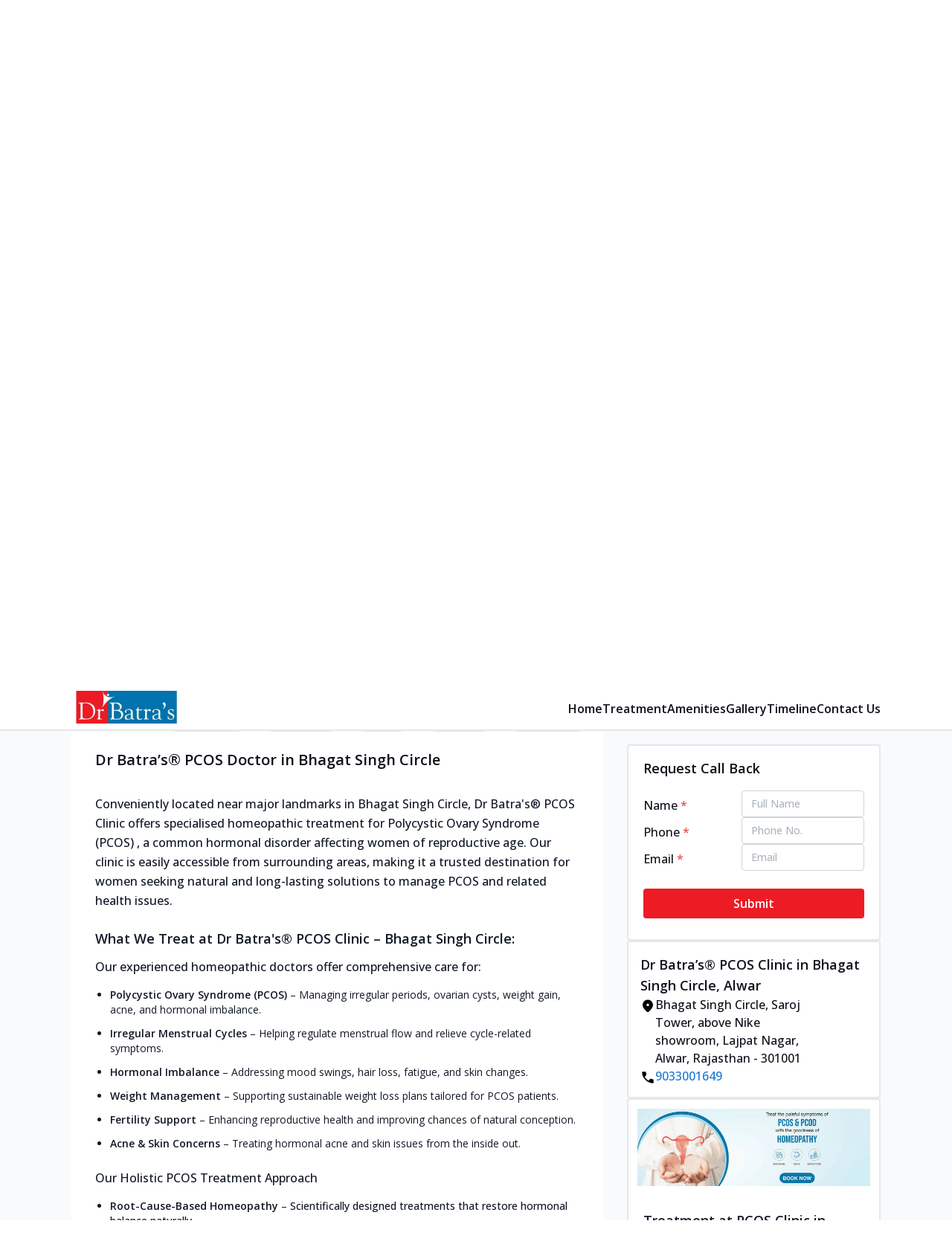

--- FILE ---
content_type: image/svg+xml
request_url: https://clinics.drbatras.com/images/downloadqr.svg
body_size: 462
content:
<svg width="17" height="16" viewBox="0 0 17 16" fill="none" xmlns="http://www.w3.org/2000/svg">
<path d="M4.45502 7.18735L5.57516 6.02721L7.67866 8.13071L7.7 8.15205V8.12187V1.5125H9.3V8.12187V8.15205L9.32134 8.13071L11.4248 6.02721L12.545 7.18735L8.5 11.2323L4.45502 7.18735ZM13.3875 12.875V10.45H14.9875V12.875C14.9875 13.3185 14.8297 13.6979 14.5138 14.0138C14.1979 14.3297 13.8185 14.4875 13.375 14.4875H3.625C3.18147 14.4875 2.80209 14.3297 2.48618 14.0138C2.17028 13.6979 2.0125 13.3185 2.0125 12.875V10.45H3.6125V12.875V12.8875H3.625H13.375H13.3875V12.875Z" fill="white" stroke="white" stroke-width="0.025"/>
</svg>


--- FILE ---
content_type: text/x-component
request_url: https://clinics.drbatras.com/pcos-doctor-alwar?_rsc=1v9mm
body_size: -28
content:
0:["l-ecSuiIbx1QytSyIwton",[["children","(pages)","children","stores-list",["stores-list",{"children":[["list","pcos-doctor-alwar","oc"],{"children":["__PAGE__",{}]}]}],null,null]]]


--- FILE ---
content_type: text/x-component
request_url: https://clinics.drbatras.com/alwar/pcos-doctor-bhagat-singh-circle/Timeline?_rsc=1v9mm
body_size: -24
content:
0:["l-ecSuiIbx1QytSyIwton",[["children","(pages)","children","store","children",["location-slug","7139281289018077706","d"],"children","__PAGE__",["__PAGE__",{}],null,null]]]


--- FILE ---
content_type: text/x-component
request_url: https://clinics.drbatras.com/pcos-doctor-rajasthan?_rsc=1v9mm
body_size: -25
content:
0:["l-ecSuiIbx1QytSyIwton",[["children","(pages)","children","stores-list",["stores-list",{"children":[["list","pcos-doctor-rajasthan","oc"],{"children":["__PAGE__",{}]}]}],null,null]]]


--- FILE ---
content_type: text/x-component
request_url: https://clinics.drbatras.com/alwar/pcos-doctor-bhagat-singh-circle/Treatment?_rsc=1v9mm
body_size: -24
content:
0:["l-ecSuiIbx1QytSyIwton",[["children","(pages)","children","store","children",["location-slug","7139281289018077706","d"],"children","__PAGE__",["__PAGE__",{}],null,null]]]


--- FILE ---
content_type: image/svg+xml
request_url: https://clinics.drbatras.com/images/batrafb.svg
body_size: 212
content:
<svg width="12" height="21" viewBox="0 0 12 21" fill="none" xmlns="http://www.w3.org/2000/svg">
<path d="M10.8984 11.75H7.96875V20.5H4.0625V11.75H0.859375V8.15625H4.0625V5.38281C4.0625 2.25781 5.9375 0.5 8.78906 0.5C10.1562 0.5 11.6016 0.773438 11.6016 0.773438V3.85938H10C8.4375 3.85938 7.96875 4.79688 7.96875 5.8125V8.15625H11.4453L10.8984 11.75Z" fill="white"/>
</svg>


--- FILE ---
content_type: application/javascript; charset=UTF-8
request_url: https://clinics.drbatras.com/_next/static/chunks/927-ffb78aa13ee4c10f.js
body_size: 7638
content:
"use strict";(self.webpackChunk_N_E=self.webpackChunk_N_E||[]).push([[927],{42914:function(e,t,l){l.d(t,{StoreProvider:function(){return o},x:function(){return a}});var n=l(57437);let a=(0,l(2265).createContext)(),o=e=>{let{StoreData:t,children:l}=e;return(0,n.jsx)(a.Provider,{value:{SingleStoreData:t},children:l})}},62656:function(e,t,l){var n=l(57437),a=l(16463),o=l(42914),s=l(91601),i=l(7662),r=l(2265),c=l(71438),d=l(18970),m=l(87138),u=l(4207);t.default=()=>{var e,t;let{SingleStoreData:l}=(0,r.useContext)(o.x);(0,a.useRouter)();let x=(0,a.usePathname)(),v=(0,r.useRef)(null),f="faq"===x.split("/")[3],[g,h]=(0,r.useState)(null),p=e=>()=>{h(g===e?null:e)},w=(0,r.useMemo)(()=>{var e;return f?null==l?void 0:l.qna:null==l?void 0:null===(e=l.qna)||void 0===e?void 0:e.slice(0,5)},[f,l]);return(0,r.useEffect)(()=>{f&&v.current&&v.current.scrollIntoView({behavior:"smooth",block:"start"})},[f]),(0,n.jsxs)("section",{"aria-labelledby":"faq-title",className:"w-full text-[1rem] lg:px-8 lg:py-5 p-4 bg-white lg:gap-4",ref:v,children:[(null==l?void 0:null===(e=l.qna)||void 0===e?void 0:e.length)>0&&(0,n.jsxs)("div",{children:[(0,n.jsx)("h2",{id:"faq-title",className:"font-semibold text-lg",children:"Frequently Asked Questions"}),(0,n.jsx)(s.Divider,{my:"sm",color:"#D1D5DB",className:"lg:my-4"})]}),(0,n.jsxs)("div",{className:"mt-4 lg:mt-8",children:[(0,n.jsx)("div",{className:"flex w-full flex-col gap-y-8 lg:gap-y-6",children:null==w?void 0:w.map((e,t)=>(0,n.jsxs)("div",{id:"gtm-faq-".concat(e.question),className:"cursor-pointer rounded border-[1px] border-gray-300 px-4 py-3 lg:p-5",onClick:p(t),children:[(0,n.jsxs)("div",{className:"flex justify-between text-sm font-medium leading-7 lg:text-base lg:leading-6",children:[(0,n.jsx)("span",{children:e.question}),(0,n.jsx)("div",{children:g===t?(0,n.jsx)(c.Z,{size:25,color:"gray",className:"mt-[.1rem]"}):(0,n.jsx)(d.Z,{size:25,className:"mt-[.1rem]"})})]}),(0,n.jsx)(i.Collapse,{in:g===t,children:(0,n.jsx)("div",{className:"mt-2 text-sm font-medium leading-5 lg:pr-5 lg:text-sm lg:leading-6",children:(null==e?void 0:e.answer)?e.answer:(0,n.jsx)("div",{className:"text-gray-400",children:"No answer found"})})})]},e.question))}),!f&&(null==l?void 0:null===(t=l.qna)||void 0===t?void 0:t.length)>5&&(0,n.jsxs)(m.default,{href:(0,u.Kr)(l,"page/faq"),className:"cursor-pointer flex justify-end text-sm font-medium mt-10",children:["See More",(0,n.jsx)(d.Z,{size:20,className:"ml-2 inline-block"})]})]})]})}},80877:function(e,t,l){l.r(t);var n=l(57437);l(2265);var a=l(87138),o=l(60250),s=l(63055);t.default=()=>(0,n.jsxs)("footer",{className:"font-poppins flex flex-col bg-[#0369B3] py-8 text-white md:p-8",children:[(0,n.jsxs)("div",{className:"container mx-auto flex flex-col md:flex-row md:justify-between",children:[(0,n.jsx)("div",{className:"mb-6 px-4 font-semibold md:mb-0 md:w-1/3",children:(0,n.jsx)("p",{className:"font-poppins mb-4 text-base",children:"Dr Batra’s\xae homeopathy clinics provide holistic treatments to patients suffering from various ailments. We restore your health naturally and effectively!"})}),(0,n.jsx)("div",{className:"mb-6 px-4 md:mb-0 md:w-1/3",children:(0,n.jsxs)("div",{className:"font-poppins flex flex-col font-semibold",children:[(0,n.jsxs)(a.default,{href:"https://www.drbatras.com/company-story?utm_source=StoreLocator",className:"mb-3 flex items-center text-white hover:text-gray-200",children:[(0,n.jsx)(o.Z,{className:"mr-2"}),(0,n.jsx)("span",{className:"transition-transform hover:translate-x-2 hover:text-gray-200",children:"About us"})]}),(0,n.jsxs)(a.default,{href:"https://www.drbatras.com/blog/all?utm_source=StoreLocator",className:"mb-3 flex items-center text-white hover:text-gray-200",children:[(0,n.jsx)(o.Z,{className:"mr-2"}),(0,n.jsx)("span",{className:"transition-transform hover:translate-x-2 hover:text-gray-200",children:"Blogs"})]})]})}),(0,n.jsx)("div",{className:"px-4 md:w-1/3",children:(0,n.jsxs)("div",{className:"font-poppins flex flex-col",children:[(0,n.jsxs)("div",{className:"mb-3 flex items-center",children:[(0,n.jsx)("span",{className:"mr-2",children:(0,n.jsx)("img",{src:s.pL,alt:"phone"})}),(0,n.jsx)("a",{href:"tel:+919033001649",className:"cursor-pointer font-semibold text-white hover:text-gray-200",children:"+91 90330 01649"})]}),(0,n.jsxs)("div",{className:"mt-4 flex space-x-4",children:[(0,n.jsx)("a",{href:"https://www.facebook.com/DrBatrasHealthcare",children:(0,n.jsx)("img",{src:s.xy,alt:"facebook",className:"h-6 w-6 cursor-pointer hover:opacity-80"})}),(0,n.jsx)("a",{href:"https://x.com/DrBatrasHealth",children:(0,n.jsx)("img",{src:s.dK,alt:"twitter",className:"h-6 w-6 cursor-pointer hover:opacity-80"})}),(0,n.jsx)("a",{href:"https://www.instagram.com/drbatras_healthcare/",children:(0,n.jsx)("img",{src:s.W7,alt:"instagram",className:"h-6 w-6 cursor-pointer hover:opacity-80"})}),(0,n.jsx)("a",{href:"https://www.youtube.com/channel/UCATPyDDMOHta9u8ffsRtt5A",children:(0,n.jsx)("img",{src:s.N_,alt:"youtube",className:"h-6 w-6 cursor-pointer hover:opacity-80"})})]})]})})]}),(0,n.jsx)("div",{className:"font-poppins  mt-8 flex justify-start border-t border-[#5a8fd4] pt-4 text-center text-sm font-semibold",children:(0,n.jsx)("p",{className:"ml-8",children:"\xa9 2025 . All rights reserved."})})]})},17844:function(e,t,l){var n=l(57437),a=l(2265),o=l(77551),s=l(16463),i=l(63055);t.Z=e=>{let{stores:t,markersData:l,mapIconHeight:r,mapIconWidth:c}=e,d=(0,s.useParams)(),[m,u]=(0,a.useState)(null),[x,v]=(0,a.useState)([]),f=(0,a.useRef)(null),g=async()=>{h();let e=[],{AdvancedMarkerElement:t}=await window.google.maps.importLibrary("marker"),n=new window.google.maps.LatLngBounds,a=new google.maps.InfoWindow;l.map((l,o)=>{var s,r,c,d,u,x,v,f,g,h,p,w,b,j,N,y,C,L,D,_,S,k;let A=new window.google.maps.LatLng(l.latLong[0],l.latLong[1]),E=document.createElement("img");E.src=i.aD,E.alt="Map Icon",E.style.width="2.4rem",E.style.height="2.4rem";let B=new t({position:A,map:m,content:E}),I=(null==l?void 0:null===(c=l.stores)||void 0===c?void 0:null===(r=c.address)||void 0===r?void 0:null===(s=r.addressLines)||void 0===s?void 0:s[0])?((null==l?void 0:null===(x=l.stores)||void 0===x?void 0:null===(u=x.address)||void 0===u?void 0:null===(d=u.addressLines)||void 0===d?void 0:d[0])||"")+((null==l?void 0:null===(g=l.stores)||void 0===g?void 0:null===(f=g.address)||void 0===f?void 0:null===(v=f.addressLines)||void 0===v?void 0:v[1])||"")+((null==l?void 0:null===(w=l.stores)||void 0===w?void 0:null===(p=w.address)||void 0===p?void 0:null===(h=p.addressLines)||void 0===h?void 0:h[2])||""):"No address ",z=' <div class="info-window max-w-[20rem] mt-4">\n          <div style="font-size: 1.25rem; font-weight: 500; margin-bottom: 0.5rem; color: #11111c;">\n                      '.concat("Dr Batra’s\xae ".concat(null==l?void 0:null===(N=l.stores)||void 0===N?void 0:null===(j=N.filters)||void 0===j?void 0:null===(b=j.ailment)||void 0===b?void 0:b.displayName," Clinic in  ").concat(null==l?void 0:null===(L=l.stores)||void 0===L?void 0:null===(C=L.filters)||void 0===C?void 0:null===(y=C.locality)||void 0===y?void 0:y.displayName,"  ,  ").concat(null==l?void 0:null===(S=l.stores)||void 0===S?void 0:null===(_=S.filters)||void 0===_?void 0:null===(D=_.city)||void 0===D?void 0:D.displayName),'\n\n          </div>\n          <div style="margin-bottom: 0.5rem; font-size: 1rem; font-weight: 400; color: #11111c;">\n              ').concat((null==l?void 0:null===(k=l.stores)||void 0===k?void 0:k.fullAddress)||I,"\n          </div>  \n      </div>");B.addListener("click",()=>{a.setContent(z),a.open({anchor:B,map:m,shouldFocus:!1})}),n.extend(A),e.push(B)}),m&&m.fitBounds&&(null==m||m.fitBounds(n)),v(e)},h=()=>{x.map(e=>{e.setMap(null)})},p=async()=>{new o.aN({apiKey:"AIzaSyBJ-2m-JA-fbVCxaXoWwmV3lQEfyV5ISfY",region:"IN",version:"weekly"}).load().then(async()=>{let{Map:e}=await google.maps.importLibrary("maps");u(new e(f.current,{mapId:"294ef6a5945ec91f",center:{lat:-34.397,lng:150.644},zoom:2,maxZoom:12}))})};(0,a.useEffect)(()=>(!m&&f&&p(),()=>{}),[m,f]),(0,a.useEffect)(()=>{m&&p()},[]),(0,a.useEffect)(()=>{m&&g()},[d,m]);let w=e=>{let t=e.detail,l=new window.google.maps.LatLng(t[0],t[1]),n=new window.google.maps.LatLngBounds;n.extend(l),m&&m.fitBounds&&(null==m||m.fitBounds(n))};return(0,a.useEffect)(()=>(window.addEventListener("changeCenter",w),()=>{window.removeEventListener("changeCenter",w)}),[m]),(0,n.jsx)("div",{onClick:e=>{e.stopPropagation()},className:"z-2 h-full w-full ",ref:f})}},64496:function(e,t,l){var n=l(57437),a=l(42914),o=l(64030),s=l(2265),i=l(54656),r=l(86283);t.default=e=>{let{HomePage:t=!1}=e,l=t?{}:(0,s.useContext)(a.x),[c,d]=(0,s.useState)(""),[m,u]=(0,s.useState)(""),[x,v]=(0,s.useState)(""),[f,g]=(0,s.useState)(!1),[h,p]=(0,s.useState)(!1),[w,b]=(0,s.useState)(""),[j,N]=(0,s.useState)(""),[y,C]=(0,s.useState)(""),L=()=>{let e=!0;return b(""),C(""),N(""),c.trim()||(b("Name is required"),e=!1),x.trim()?/^[0-9]{10}$/.test(x)||(C("Phone number must be 10 digits"),e=!1):(C("Phone number is required"),e=!1),m.trim()?/^[^\s@]+@[^\s@]+\.[^\s@]+$/.test(m)||(N("Please enter a valid email"),e=!1):(N("Email is required"),e=!1),e},D=async()=>{var e,n,a,o,s,i,r,d,u,v,f,h;if(!L())return;g(!0);let w={Name:c,Email:m,Mobile:x,City:t?"HomePage":null==l?void 0:null===(o=l.SingleStoreData)||void 0===o?void 0:null===(a=o.storeMetadata)||void 0===a?void 0:null===(n=a.filters)||void 0===n?void 0:null===(e=n.city)||void 0===e?void 0:e.displayName,Clinic:t?"HomePage":null==l?void 0:null===(d=l.SingleStoreData)||void 0===d?void 0:null===(r=d.storeMetadata)||void 0===r?void 0:null===(i=r.filters)||void 0===i?void 0:null===(s=i.locality)||void 0===s?void 0:s.displayName,Ailment:t?"HomePage":null==l?void 0:null===(h=l.SingleStoreData)||void 0===h?void 0:null===(f=h.storeMetadata)||void 0===f?void 0:null===(v=f.filters)||void 0===v?void 0:null===(u=v.ailment)||void 0===u?void 0:u.displayName,Source:"ClinicLocator",Pageurl:window.location.href,publisher:"ClinicLocator"};try{let e=await fetch("https://app.drbatras.com:11088/Lms/Api/InsertLead",{method:"POST",headers:{"Content-Type":"application/json"},body:JSON.stringify(w)}),t=await e.json();if(!e.ok)throw Error(t.message||"Something went wrong");p(!0)}catch(e){console.error("Error submitting lead:",e)}finally{g(!1)}};return(0,n.jsxs)("div",{className:"mt-4 w-full gap-2 overflow-hidden lg:gap-4 lg:pb-0",children:[!h&&(0,n.jsx)("div",{children:(0,n.jsxs)("div",{className:"mb-2 flex flex-col gap-5 text-sm font-medium lg:mt-0 lg:text-base",children:[(0,n.jsxs)("div",{className:"relative flex flex-col",children:[(0,n.jsxs)("div",{className:"flex",children:[(0,n.jsxs)("div",{className:"mt-2  w-[9rem] lg:mt-2 lg:w-[15rem]",children:["Name ",(0,n.jsx)("span",{className:"text-red-500",children:"*"})]}),(0,n.jsx)(o.Input,{value:c,onChange:e=>{d(e.target.value),w&&b("")},placeholder:"Full Name",className:"w-[20rem] lg:w-full"})]}),w&&(0,n.jsx)("div",{className:"absolute top-full mt-1 text-xs text-red-500",children:w})]}),(0,n.jsxs)("div",{className:"relative mb-0 flex flex-col",children:[(0,n.jsxs)("div",{className:"flex",children:[(0,n.jsxs)("div",{className:"mt-2 w-[9rem] lg:mt-2 lg:w-[15rem]",children:["Phone ",(0,n.jsx)("span",{className:"text-red-500",children:"*"})]}),(0,n.jsx)(o.Input,{value:x,onChange:e=>{v(e.target.value),y&&C("")},placeholder:"Phone No.",className:"w-[20rem] lg:w-full"})]}),y&&(0,n.jsx)("div",{className:"absolute top-full mr-[9rem] mt-1 text-xs text-red-500 lg:mr-[15rem]",children:y})]}),(0,n.jsxs)("div",{className:"relative flex flex-col",children:[(0,n.jsxs)("div",{className:"flex",children:[(0,n.jsxs)("div",{className:"mt-2 w-[9rem] lg:mt-2 lg:w-[15rem]",children:["Email ",(0,n.jsx)("span",{className:"text-red-500",children:"*"})]}),(0,n.jsx)(o.Input,{value:m,onChange:e=>{u(e.target.value),j&&N("")},placeholder:"Email",className:"w-[20rem] lg:w-full"})]}),j&&(0,n.jsx)("div",{className:"absolute top-full mt-1 text-xs text-red-500",children:j})]}),(0,n.jsx)("div",{className:"mt-6",children:(0,n.jsx)(i.Z,{bg:"".concat(r.M.hexCode),fontColor:"text-white",text:f?"Submitting...":"Submit",popupButton:!0,onClick:D,disabled:f})})]})}),h&&(0,n.jsxs)("div",{className:"lg:min-h-[15rem]",children:[(0,n.jsx)("div",{className:"mt-20 text-center font-medium lg:text-xl",children:"Thank you for your Health query"}),(0,n.jsx)("div",{className:"my-4 text-center font-medium lg:text-base",children:"Our health consultant will contact you shortly"}),(0,n.jsx)("div",{className:"mt-4 text-center",children:(0,n.jsx)(i.Z,{text:"Submit Another Response",onClick:()=>{d(""),u(""),v(""),p(!1)},bg:"".concat(r.M.hexCode),fontColor:"text-white",popupButton:!0})})]})]})}},68446:function(e,t,l){l.d(t,{Z:function(){return u}});var n=l(57437),a=l(40665),o=l(77592);l(97765);var s=l(25624),i=l(87138);l(4207);var r=l(86283);l(77528);var c=l(54656),d=l(63055),m=l(18801),u=e=>{var t,l,u,x,v;let{stores:f,storeLogo:g,extraDetails:h}=e,p=null==f?void 0:null===(t=f.filters)||void 0===t?void 0:t.pageType,w=["SUNDAY","MONDAY","TUESDAY","WEDNESDAY","THURSDAY","FRIDAY","SATURDAY"][new Date().getDay()],b=null==f?void 0:null===(u=f.regularHours)||void 0===u?void 0:null===(l=u.periods)||void 0===l?void 0:l.find(e=>e.openDay===w),j=r.M;(0,s.useMediaQuery)("(max-width: 500px)"),f.url;let N=!(null==f?void 0:f.mapLink),y=!(null==f?void 0:f.phoneNumber);null==f||f.websiteLink;let C=e=>null==e?void 0:e.toLowerCase().split(" ").map(e=>e.charAt(0).toUpperCase()+e.slice(1)).join(" ");return(0,n.jsxs)("div",{className:"flex w-full flex-col justify-between rounded-lg border bg-white p-4 shadow-md",children:[(0,n.jsxs)("div",{children:[(0,n.jsxs)("div",{className:"mb-2 flex items-center gap-4",children:[(0,n.jsx)("div",{className:"flex w-[25%] items-center justify-center rounded-xl p-1",children:(0,n.jsx)("img",{src:(null==p?void 0:p.displayName)==="Doctor"&&(null==f?void 0:null===(x=f.docDetails)||void 0===x?void 0:x.docImage)?"/images/RightchoiceDoctorImages/".concat(f.docDetails.docImage):null==f?void 0:null===(v=f.logo)||void 0===v?void 0:v.googleUrl,alt:"store Logo",className:"  w-[5rem]"})}),(0,n.jsxs)("div",{className:"flex w-[75%] flex-col gap-y-2",children:[(0,n.jsx)(i.default,{href:"/".concat(null==f?void 0:f.url),children:(0,n.jsx)("div",{className:"flex cursor-pointer items-center justify-between text-[1.125rem]  font-bold underline-offset-4 hover:underline  group-hover:underline",children:(()=>{var e,t,l,n,a,o,s,i,r,c;let d=(null==f?void 0:null===(t=f.filters)||void 0===t?void 0:null===(e=t.pageType)||void 0===e?void 0:e.slug)==="doctor",m=null==f?void 0:null===(l=f.docDetails)||void 0===l?void 0:l.name,u=null==f?void 0:null===(n=f.docDetails)||void 0===n?void 0:n.experience,x=null==f?void 0:null===(o=f.filters)||void 0===o?void 0:null===(a=o.ailment)||void 0===a?void 0:a.displayName,v=null==f?void 0:null===(i=f.filters)||void 0===i?void 0:null===(s=i.locality)||void 0===s?void 0:s.displayName,g=null==f?void 0:null===(c=f.filters)||void 0===c?void 0:null===(r=c.city)||void 0===r?void 0:r.displayName;if(d&&m){let e=" ".concat(C(m)),t=u?"".concat(Math.floor(u),"+ years of experience in ").concat(x):"";return"".concat(e).concat(t?", "+t:"")}return"Dr Batra’s\xae ".concat(x," Clinic in ").concat(v,", ").concat(g)})()})}),(0,n.jsx)("div",{className:"flex items-center  ",children:(0,n.jsx)("p",{className:"text-sm text-black",children:"".concat(null==f?void 0:f.distance," kms from your Location ")})})," "]})]}),(0,n.jsxs)("div",{className:"my-5 flex items-center gap-2",children:[(0,n.jsx)("div",{className:"flex items-center rounded-full border border-gray-200 bg-gray-50 px-2 py-1 text-sm lg:text-sm",children:(0,n.jsxs)("div",{className:"flex items-center gap-x-2",children:[(0,n.jsx)("div",{className:" font-semibold  leading-none ".concat(j.secondaryTextColor),children:(null==f?void 0:f.averageRating)||0}),(0,n.jsx)(a.Rating,{value:(null==f?void 0:f.averageRating)||0,readOnly:!0,fractions:4,count:5})]})}),(0,n.jsxs)("div",{className:"text-sm font-medium leading-none text-black",children:[(null==f?void 0:f.totalReviews)||0," Reviews"]})]}),(0,n.jsxs)("div",{className:"my-6  flex flex-col gap-4",children:[(0,n.jsxs)("div",{className:"flex",children:[(0,n.jsx)("img",{src:d.pk,className:"mr-4 mt-1 h-5 "}),(0,n.jsx)(o.D,{text:(0,m.cH)(f),isSelected:!0})]}),(0,n.jsx)("div",{className:"flex  ",children:(0,n.jsxs)(i.default,{href:"tel:".concat(null==f?void 0:f.phoneNumber),target:"_self",className:"flex ",children:[(0,n.jsx)("img",{src:y?d.sQ:d.T0,className:"mr-4 mt-1 h-5 "}),(0,n.jsx)(o.D,{text:(null==f?void 0:f.phoneNumber)||"Not Available",className:y?"text-gray-500":"",isSelected:!0})]})}),(null==b?void 0:b.openTime)&&(0,n.jsxs)("div",{className:"flex  ",children:[(0,n.jsxs)("div",{className:"flex ",children:[(0,n.jsx)("img",{src:d.aY,className:"mr-4 mt-1 h-5 "}),(0,n.jsx)(o.D,{text:"".concat((e=>{if(!e)return"";let t=e=>{let[t,l]=e.split(":").map(Number);return"".concat(t%12||12,":").concat(l.toString().padStart(2,"0")," ").concat(t>=12?"PM":"AM")},[l,n]=e.split(" to ");return"".concat(t(l)," to ").concat(t(n))})(null==b?void 0:b.openTime)," ")||0,className:y?"text-gray-500":"",isSelected:!0})]}),(0,n.jsx)("div",{className:"ml-3 flex items-center rounded-[4rem] px-3 py-0.5 text-[0.875rem] font-semibold ".concat((null==f?void 0:f.is_closed)?"  bg-red-50 text-red-500 ":" bg-green-50 text-green-500"),children:(null==f?void 0:f.is_closed)?"Closed ":"Open Now "})]})]})]}),(0,n.jsxs)("div",{className:"flex  flex-wrap  justify-between gap-2  ",children:[(0,n.jsx)(i.default,{href:null==f?void 0:f.mapLink,target:"_blank",className:" flex grow",children:(0,n.jsx)(c.Z,{width:"grow",text:"Directions",iconLeft:(0,n.jsx)("img",{src:N?d.kS:d.Vv,className:"h-4"}),bgColor:j.secondaryColor,disable:!(null==f?void 0:f.mapLink)})}),(0,n.jsx)(i.default,{href:"tel:9033001649",target:"_blank",className:" flex grow",children:(0,n.jsx)(c.Z,{width:" grow ",text:"Call Now",onClick:()=>{(null==f?void 0:f.phoneNumber)&&(window.location.href="tel:".concat(null==f?void 0:f.phoneNumber))},bgColor:j.secondaryTailwind,iconLeft:(0,n.jsx)("img",{src:y?d.sQ:d.OU,className:"h-4  "}),disable:y})})]})]})}},97765:function(e,t,l){l(57437),l(2265)},4552:function(e,t,l){var n=l(57437);t.Z=e=>{let{className:t="",isBorder:l=!0,autoFlexDirection:a=!0,includeShadow:o=!0,children:s,onClick:i,gapX:r=4,gapY:c="2.5",autoPadding:d=!0,bgColor:m="white",darkBorder:u=!1,isGradient:x=!1,fontColor:v="text-[#11111c]"}=e;return(0,n.jsx)("div",{onClick:i,className:"flex rounded-[0.25rem] bg-white \n                ".concat(x?"purpleGradient":"","\n                ").concat(t," \n                ").concat(a?"flex-col":""," ").concat("gap-x-".concat(r)," ").concat(0===c?"":"gap-y-".concat(c)," bg-").concat(m," ").concat(d?"px-4 py-4":""," ").concat(v,"\n                \n                ").concat(l?" border-[0.125rem] border-gray-200":"","\n                "),children:s})}},10073:function(e,t,l){l.r(t),l.d(t,{default:function(){return r}});var n=l(57437),a=l(46594),o=l(60891),s=l(86283),i=e=>{let{size:t=16,color:l,className:i="",type:r=""}=e,c=s.M,d=l||c.hexCode;return"spinner"===r?(0,n.jsx)(a.Z,{size:t,color:"#6b7280"}):(0,n.jsx)(o.Z,{color:d,className:i,size:t})},r=e=>{let{variant:t="rightchoice",disable:l=!1,text:a,isHeaderButton:o=!1,icon:r,iconLeft:c,onClick:d=()=>{},className:m,loading:u,height:x,fontWeight:v="font-semibold",fontColor:f,bgColor:g,popupButton:h=!1,borderRadius:p="rounded-[0.25rem]",width:w=""}=e,b=s.M,j=g||b.tailwind;return(0,n.jsx)("div",{onClick:e=>{d()},className:"relative flex h-min text-center ".concat(f,"  lg:text-[1rem] text-[0.875rem] text-white active:relative active:top-1 ").concat(h?"w-full":w||"w-max","  ").concat(l?" cursor-not-allowed  !text-[#adb5bd]  ":"".concat(f," cursor-pointer"),"  flex-row items-center justify-center ").concat(p," ").concat(x," ").concat(l?"!bg-[#e9ecef]":j||b.tailwind," lg:py-[0.5rem]] px-3 py-2 lg:px-4  ").concat(v," capitalize ").concat(m," "),children:u?(0,n.jsxs)(n.Fragment,{children:[!!c&&(0,n.jsx)("div",{className:"w-[1.5rem]"}),(0,n.jsx)("span",{className:"".concat(r&&a?"mr-2 ":""," ").concat(c?"ml-2":""," text-transparent "),children:a}),(0,n.jsx)(i,{className:"absolute ",size:"0.75rem",color:"export"===typeOfButton?"#11111c":"#fff"})]}):(0,n.jsxs)(n.Fragment,{children:[!!c&&c,(0,n.jsx)("span",{className:" \n                           ".concat(c?"ml-2":""," "),children:a}),!!r&&r]})})}},77592:function(e,t,l){l.d(t,{D:function(){return a}});var n=l(57437);l(2265);let a=e=>{let{text:t,className:l}=e;return(0,n.jsx)("div",{className:" text-[0.875rem] lg:text-[1rem] font-medium   ".concat(l),children:t})}},77528:function(e,t,l){var n=l(57437);t.Z=e=>{let{className:t="",isBorder:l=!0,autoFlexDirection:a=!0,includeShadow:o=!0,children:s,onClick:i,gapX:r=4,gapY:c="2.5",autoPadding:d=!0,bgColor:m="white",darkBorder:u=!1,isGradient:x=!1,fontColor:v="text-[#11111c]"}=e;return(0,n.jsx)("div",{onClick:i,className:"flex rounded-[0.25rem] bg-white \n                ".concat(x?"purpleGradient":"","\n                ").concat(t," \n                ").concat(a?"flex-col":""," ").concat("gap-x-".concat(r)," ").concat(0===c?"":"gap-y-".concat(c)," bg-").concat(m," ").concat(d?"px-4 py-4":""," ").concat(v,"\n                \n                ").concat(l?" border-[0.125rem] border-gray-200":"","\n                "),children:s})}},54656:function(e,t,l){l.d(t,{Z:function(){return r}});var n=l(57437),a=l(46594),o=l(60891),s=l(86283),i=e=>{let{size:t=16,color:l,className:i="",type:r=""}=e,c=s.M,d=l||c.hexCode;return"spinner"===r?(0,n.jsx)(a.Z,{size:t,color:"#6b7280"}):(0,n.jsx)(o.Z,{color:d,className:i,size:t})},r=e=>{let{variant:t="rightchoice",disable:l=!1,text:a,isHeaderButton:o=!1,icon:r,iconLeft:c,onClick:d={},className:m,loading:u,height:x,fontWeight:v="font-semibold",fontColor:f="text-white",bgColor:g,popupButton:h=!1,borderRadius:p="rounded-[0.25rem]",width:w=""}=e,b=s.M,j=g||b.tailwind;return(0,n.jsx)("div",{onClick:e=>{d()},className:"relative flex h-min text-center ".concat(f,"  lg:text-[1rem] text-[0.875rem] active:relative active:top-1 ").concat(h?"w-full":w||"w-max","  ").concat(l?" cursor-not-allowed  !text-[#adb5bd]  ":"".concat(f," cursor-pointer"),"  flex-row items-center justify-center ").concat(p," ").concat(x," ").concat(l?"!bg-[#e9ecef]":j||b.tailwind," lg:py-[0.5rem]] px-3 py-2 lg:px-4  ").concat(v," capitalize ").concat(m," "),children:u?(0,n.jsxs)(n.Fragment,{children:[!!c&&(0,n.jsx)("div",{className:"w-[1.5rem]"}),(0,n.jsx)("span",{className:"".concat(r&&a?"mr-2 ":""," ").concat(c?"ml-2":""," text-transparent "),children:a}),(0,n.jsx)(i,{className:"absolute ",size:"0.75rem",color:"export"===typeOfButton?"#11111c":"#fff"})]}):(0,n.jsxs)(n.Fragment,{children:[!!c&&c,(0,n.jsx)("span",{className:" \n                           ".concat(c?"ml-2":""," "),children:a}),!!r&&r]})})}},63055:function(e,t,l){l.d(t,{$j:function(){return u},N_:function(){return N},OU:function(){return o},RL:function(){return n},T0:function(){return a},Uk:function(){return h},Vv:function(){return c},W7:function(){return b},XN:function(){return i},ZN:function(){return C},aD:function(){return y},aY:function(){return v},dK:function(){return j},kS:function(){return d},pL:function(){return p},pk:function(){return s},rV:function(){return x},sQ:function(){return m},xy:function(){return w},z9:function(){return g},zU:function(){return f},zp:function(){return r}});let n="/images/search_FILL0_wght400_GRAD0_opsz24 1.svg",a="/images/call_FILL1_wght300_GRAD200_opsz24 (1) 2.svg",o="/images/call_FILL1_wght300_GRAD200_opsz24 (1) 3 (1).svg",s="/images/location_on_FILL1_wght300_GRAD200_opsz24 1.svg",i="/images/language_FILL1_wght300_GRAD200_opsz24 3 (1).svg",r="/images/language_FILL1_wght300_GRAD200_opsz24-disabled.svg",c="/images/navigation_24dp_FILL1_wght400_GRAD0_opsz24 2.svg",d="/images/navigation_24dp_FILL1_wght400_GRAD0_opsz-disabled.svg",m="/images/call_FILL1_wght300_GRAD200_opsz24-disabled.svg",u="/images/search_FILL0_wght400_GRAD0_opsz24 1 (1).svg",x="/images/PizzaHutLogo.svg",v="/images/clockIcon.png",f="/images/locationIcon.png",g="/images/downloadqr.svg",h="/images/DrBatraLogo.png",p="/images/phone copy.svg",w="/images/batrafb.svg",b="/images/batraInsta.svg",j="/images/batratwitter.svg",N="/images/batraYoutube.svg",y="/images/mapIcon.png",C="/images/locationIcon.png"},74986:function(e,t,l){l.d(t,{Ax:function(){return o},Xo:function(){return n},gd:function(){return a}}),l(20357).env.VITE_API_GOOGLEMAPS_API_KEY;let n="https://prod-backend.rightchoice.ai",a="https://sl-backend-v2.rightchoice.ai",o=[{label:"Home",name:"Home"},{label:"Treatment",name:"Treatment"},{label:"Amenities",name:"Amenities"},{label:"Gallery",name:"Photos-Videos"},{label:"Timeline",name:"Timeline"},{label:"Contact Us",name:"Contact-Us"}]},86283:function(e,t,l){l.d(t,{M:function(){return n},Q:function(){return a}});let n={hexCode:"#ED1B24",tailwind:"bg-[#ED1B24]",inSquareBracket:"[#ED1B24]",textColor:"text-[#ED1B24]",borderColor:"border-[#ED1B24]",primaryColor:"bg-[#ED1B24]",primaryColorHexCode:"#ED1B24",secondaryColor:"bg-[#0173B1]",secondaryColorHexCode:"#0173B1",tertiaryColor:"bg-[#11111C]",tertiaryColorHexCode:"#11111C",darkShade:{bgColor:"bg-[#9A3D00]"},lightShade:{bgColor:"bg-[#f5f3ff]"},hoverFontColor:"text-[#c8102e]",greenBgColor:{hexCode:"#22C55E",tailwind:"bg-[#22C55E]",lightGreenBgTailwind:"bg-[#DCFCE7]",inSquareBracket:"[#22C55E]",textColor:"text-[#22C55E]",borderColor:"border-[#22C55E]",lightShade:{bgColor:"bg-[#BBF7D0]"}},redBgColor:{tailwind:"bg-[#FEE2E2]",textColor:"text-[#DC2626]"}},a="dr-batra-sl.rightchoice.ai"},18801:function(e,t,l){function n(e){return e.toLowerCase().split(/\s+/).map(e=>e.charAt(0).toUpperCase()+e.slice(1)).join(" ")}l.d(t,{cH:function(){return o},Zk:function(){return a},LF:function(){return n}});let a={ONE:1,TWO:2,THREE:3,FOUR:4,FIVE:5},o=e=>{var t;if(e.storefrontAddress&&!e.address&&(e.address=e.storefrontAddress),!(null===(t=e.address)||void 0===t?void 0:t.addressLines))return"No Address";let l=[...e.address.addressLines,e.address.locality,e.address.administrativeArea].filter(e=>!!e).map(e=>e.endsWith(",")?e.slice(0,-1):e).join(", ");return e.address.postalCode?"".concat(l," - ").concat(e.address.postalCode):l}},4207:function(e,t,l){l.d(t,{Kr:function(){return n}}),l(18801);let n=function(e){var t;let l=arguments.length>1&&void 0!==arguments[1]?arguments[1]:"Home",n=e.url||(null===(t=e.storeMetadata)||void 0===t?void 0:t.storeDirectUrl)||(null==e?void 0:e.storeLocatorUrl);return"/".concat(n,"/").concat(l)}}}]);

--- FILE ---
content_type: text/x-component
request_url: https://clinics.drbatras.com/alwar/pcos-doctor-bhagat-singh-circle/Home?_rsc=1v9mm
body_size: -24
content:
0:["l-ecSuiIbx1QytSyIwton",[["children","(pages)","children","store","children",["location-slug","7139281289018077706","d"],"children","__PAGE__",["__PAGE__",{}],null,null]]]


--- FILE ---
content_type: text/x-component
request_url: https://clinics.drbatras.com/undefined?_rsc=1v9mm
body_size: -36
content:
0:["l-ecSuiIbx1QytSyIwton",[["children","(pages)","children","stores-list",["stores-list",{"children":[["list","","oc"],{"children":["__PAGE__",{}]}]}],null,null]]]
